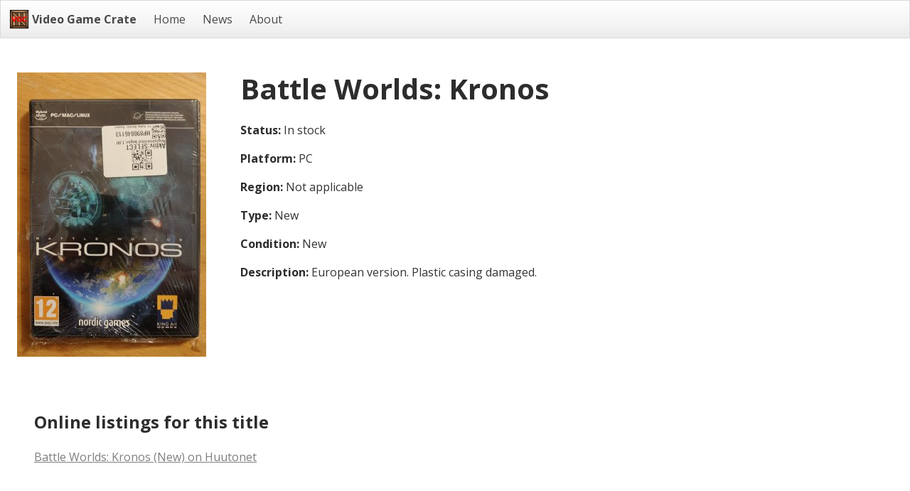

--- FILE ---
content_type: text/html; charset=UTF-8
request_url: https://vg-seller.caprover.polso.info/products/51/battle-worlds-kronos-pc-new
body_size: 1865
content:
<!DOCTYPE html>
<html lang="en">
<head>
    <meta charset="utf-8">
    <meta name="viewport" content="width=device-width, initial-scale=1">
    <link rel="icon" type="image/png" href="https://vg-seller.caprover.polso.info/favicon.png" sizes="32x32">
    <link rel="stylesheet" href="/css/app.css?id=f77c34b5161b82b8b1a6">
    <title>Battle Worlds: Kronos - PC - Video Game Crate</title>
<meta name="description" content="Buy used video game Battle Worlds: Kronos) for PC. This retro game is now in stock and available to purchase on eBay and similar platforms.">
<meta name="google-site-verification" content="P2v8D8MtVlEN8h7LWeAwJcU0mWPwUk_nYOZcwO_CMAM">
<link rel="canonical" href="https://vg-seller.caprover.polso.info/products/51/battle-worlds-kronos-pc-new"/>
<meta property="og:title" content="Battle Worlds: Kronos - PC" />
<meta property="og:description" content="Buy used video game Battle Worlds: Kronos) for PC. This retro game is now in stock and available to purchase on eBay and similar platforms." />
<meta property="og:type" content="article" />
<meta property="og:url" content="https://vg-seller.caprover.polso.info/products/51/battle-worlds-kronos-pc-new" />
<meta property="og:image" content="/api/stock/thumbnail_image/4OFKSUFQ9L4VDHEJ" />


<script type="application/ld+json">{"@context":"https://schema.org","@type":"WebPage","name":"Video Game Crate","description":"Online retro video game reseller based in Finland"}</script><script type="application/ld+json">{"@context":"https://schema.org","@type":"BreadCrumbList","name":"Video Game Crate","description":"Online retro video game reseller based in Finland","ItemListElement":[{"type":"ListItem","position":1,"name":"Games","item":"https://vg-seller.caprover.polso.info"},{"type":"ListItem","position":2,"name":null,"item":"https://vg-seller.caprover.polso.info/products/51/battle-worlds-kronos-pc-new"}]}</script>
    <script type="application/ld+json">
    {
      "@context": "https://schema.org",
      "@type": "WebSite",
      "url": "https://vg-seller.caprover.polso.info"
    }
    </script>
    <!-- Matomo -->
    <script>
        var _paq = window._paq = window._paq || [];
        /* tracker methods like "setCustomDimension" should be called before "trackPageView" */
        _paq.push(['trackPageView']);
        _paq.push(['enableLinkTracking']);
        (function() {
            var u="//matomo.laivue.com/";
            _paq.push(['setTrackerUrl', u+'matomo.php']);
            _paq.push(['setSiteId', '10']);
            var d=document, g=d.createElement('script'), s=d.getElementsByTagName('script')[0];
            g.async=true; g.src=u+'matomo.js'; s.parentNode.insertBefore(g,s);
        })();
    </script>
    <!-- End Matomo Code -->
</head>
<body>

<nav class="navbar is-light" role="navigation" aria-label="main navigation">
    <div class="navbar-brand">
        <a class="navbar-item" href="https://vg-seller.caprover.polso.info">
            <img src="https://vg-seller.caprover.polso.info/logo-small.png" alt="Video Game Crate" title="Video Game Crate">&nbsp;
            <strong>Video Game Crate</strong>
        </a>

        <a role="button" class="navbar-burger burger" aria-label="menu" aria-expanded="false" data-target="navbarMain">
            <span aria-hidden="true"></span>
            <span aria-hidden="true"></span>
            <span aria-hidden="true"></span>
        </a>
    </div>

    <div id="navbarMain" class="navbar-menu">
        <div class="navbar-start">
            <a class="navbar-item " href="https://vg-seller.caprover.polso.info">Home</a>
            <a class="navbar-item " href="https://vg-seller.caprover.polso.info/news">News</a>
            <a class="navbar-item " href="https://vg-seller.caprover.polso.info/about">About</a>
        </div>
    </div>
</nav>

<section class="section" id="content">

    
    <div class="columns">

        <div class="column is-one-quarter">
            <a href="/api/stock/image/4OFKSUFQ9L4VDHEJ" target="_blank"><img src="/api/stock/thumbnail_image/4OFKSUFQ9L4VDHEJ" alt="Battle Worlds: Kronos"></a>
        </div>

        <div class="column">

            <h1 class="title is-2">Battle Worlds: Kronos</h1>

            <div class="content">

                <p><strong>Status:</strong> In stock</p>

                <p><strong>Platform:</strong> PC</p>

                <p><strong>Region:</strong> Not applicable</p>

                <p><strong>Type:</strong> New</p>

                <p><strong>Condition:</strong> New</p>

                <p><strong>Description:</strong> European version. Plastic casing damaged.</p>

            </div>

        </div>

    </div>

    <div class="section">

        <h2 class="title is-4">Online listings for this title</h2>

        
                                                    
            <p class="content">
                <a href="https://huuto.net/kohteet/game/627281278" target="_blank">
                    Battle Worlds: Kronos (New) on Huutonet
                </a></p>

        
    </div>


</section>

<footer class="footer">
    <div class="content has-text-centered">
        <p><strong>Video Game Crate</strong> - Retro video game reseller</p>
        <p>
            By <a href="https://polso.info" target="_blank">Kristian Polso</a>. Copyright &copy; 2025. All rights reserved. <a href="https://vg-seller.caprover.polso.info/terms">Privacy Policy</a>
        </p>
        <p><a href="https://thewhoisdb.com/">Whois Database</a> | <a href="https://peertube-search.com">Search Peertube videos</a> | <a href="https://vgendings.com">Video Game Endings</a></p>
    </div>
</footer>

<script src="/js/app.js?id=ed6f54945b4227c648b8"></script>

</body>
</html>
